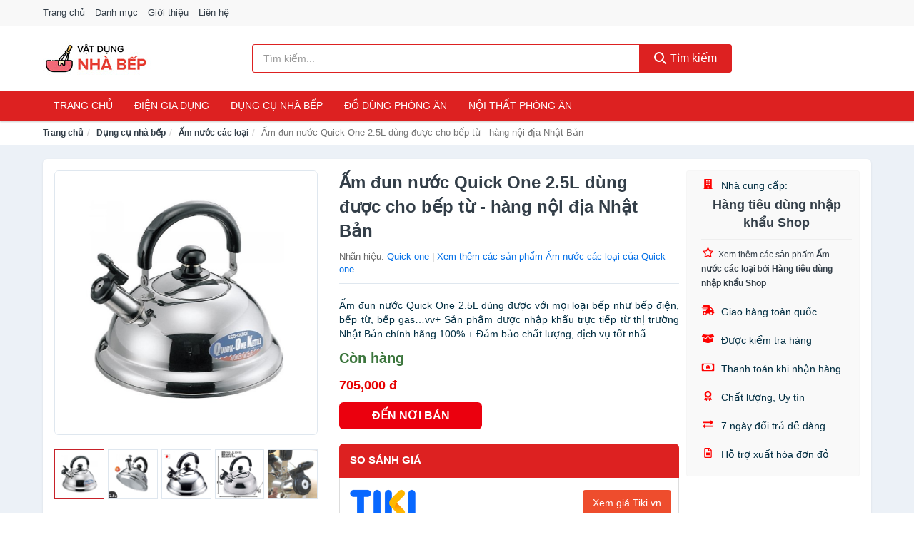

--- FILE ---
content_type: text/html; charset=UTF-8
request_url: https://vatdungnhabep.com/am-dun-nuoc-quick-one-2-5l-dung-nti102735393.html
body_size: 14154
content:
<!DOCTYPE html><html lang="vi"><head prefix="og: http://ogp.me/ns# fb: http://ogp.me/ns/fb# article: http://ogp.me/ns/article#"><meta charset="utf-8"><!--[if IE]><meta http-equiv='X-UA-Compatible' content='IE=edge,chrome=1'><![endif]--><meta name="viewport" content="width=device-width,minimum-scale=1,initial-scale=1"><title>Ấm đun nước Quick One 2.5L dùng được cho bếp từ - hàng nội địa Nhật Bản - Ấm nước các loại Nhãn hiệu Quick-one | VatDungNhaBep.com</title><meta name="description" content="Ấm đun nước Quick One 2.5L dùng được với mọi loại bếp như bếp điện, bếp từ, bếp gas…vv+ Sản phẩm được nhập khẩu trực tiếp từ thị trường Nhật Bản chính hãng 100%.+ Đảm bảo chất lượng, dịch vụ tốt nhấ..."><meta name="keywords" content="Ấm đun nước Quick One 2.5L dùng được cho bếp từ - hàng nội địa Nhật Bản"><meta name="robots" content="noodp"/><meta itemprop="name" content="Ấm đun nước Quick One 2.5L dùng được cho bếp từ - hàng nội địa Nhật Bản - Ấm nước các loại Nhãn hiệu Quick-one | VatDungNhaBep.com"><meta itemprop="description" content="Ấm đun nước Quick One 2.5L dùng được với mọi loại bếp như bếp điện, bếp từ, bếp gas…vv+ Sản phẩm được nhập khẩu trực tiếp từ thị trường Nhật Bản chính hãng 100%.+ Đảm bảo chất lượng, dịch vụ tốt nhấ..."><meta itemprop="image" content="https://salt.tikicdn.com/ts/product/15/6e/f5/b49016cdd939a89c0d20d9b5c10bd4c8.jpg"><meta name="twitter:card" content="summary"><meta name="twitter:site" content="VatDungNhaBep.com"><meta name="twitter:title" content="Ấm đun nước Quick One 2.5L dùng được cho bếp từ - hàng nội địa Nhật Bản - Ấm nước các loại Nhãn hiệu Quick-one | VatDungNhaBep.com"><meta name="twitter:description" content="Ấm đun nước Quick One 2.5L dùng được với mọi loại bếp như bếp điện, bếp từ, bếp gas…vv+ Sản phẩm được nhập khẩu trực tiếp từ thị trường Nhật Bản chính hãng 100%.+ Đảm bảo chất lượng, dịch vụ tốt nhấ..."><meta name="twitter:creator" content="@VatDungNhaBep"><meta name="twitter:image" content="https://salt.tikicdn.com/ts/product/15/6e/f5/b49016cdd939a89c0d20d9b5c10bd4c8.jpg"><meta property="og:title" content="Ấm đun nước Quick One 2.5L dùng được cho bếp từ - hàng nội địa Nhật Bản - Ấm nước các loại Nhãn hiệu Quick-one | VatDungNhaBep.com" /><meta property="og:type" content="website" /><meta property="og:url" content="https://vatdungnhabep.com/am-dun-nuoc-quick-one-2-5l-dung-nti102735393.html" /><meta property="og:image" content="https://salt.tikicdn.com/ts/product/15/6e/f5/b49016cdd939a89c0d20d9b5c10bd4c8.jpg" /><meta property="og:description" content="Ấm đun nước Quick One 2.5L dùng được với mọi loại bếp như bếp điện, bếp từ, bếp gas…vv+ Sản phẩm được nhập khẩu trực tiếp từ thị trường Nhật Bản chính hãng 100%.+ Đảm bảo chất lượng, dịch vụ tốt nhấ..." /><meta property="og:locale" content="vi_VN" /><meta property="og:site_name" content="Vật Dụng Nhà Bếp" /><meta property="fb:app_id" content="2436486999965164"/><link rel="canonical" href="https://vatdungnhabep.com/am-dun-nuoc-quick-one-2-5l-dung-nti102735393.html" /><link rel="apple-touch-icon" sizes="180x180" href="https://c.mgg.vn/d/vatdungnhabep.com/img/icons/apple-touch-icon.png"><link rel="icon" type="image/png" sizes="32x32" href="https://c.mgg.vn/d/vatdungnhabep.com/img/icons/favicon-32x32.png"><link rel="icon" type="image/png" sizes="16x16" href="https://c.mgg.vn/d/vatdungnhabep.com/img/icons/favicon-16x16.png"><link rel="manifest" href="https://vatdungnhabep.com/webmanifest.json"><link rel="mask-icon" href="https://c.mgg.vn/d/vatdungnhabep.com/img/icons/safari-pinned-tab.svg" color="#dd2b2b"><link rel="shortcut icon" href="/favicon.ico"><meta name="apple-mobile-web-app-title" content="Vật Dụng Nhà Bếp"><meta name="application-name" content="Vật Dụng Nhà Bếp"><meta name="msapplication-TileColor" content="#da532c"><meta name="msapplication-TileImage" content="https://c.mgg.vn/d/vatdungnhabep.com/img/icons/mstile-144x144.png"><meta name="msapplication-config" content="https://c.mgg.vn/d/vatdungnhabep.com/img/icons/browserconfig.xml"><meta name="theme-color" content="#ffffff"><style type="text/css">html{font-family:-apple-system,BlinkMacSystemFont,"Segoe UI",Roboto,"Helvetica Neue",Arial,"Noto Sans",sans-serif,"Apple Color Emoji","Segoe UI Emoji","Segoe UI Symbol","Noto Color Emoji";-webkit-text-size-adjust:100%;-ms-text-size-adjust:100%}body{margin:0}article,aside,details,figcaption,figure,footer,header,hgroup,main,menu,nav,section,summary{display:block}audio,canvas,progress,video{display:inline-block;vertical-align:baseline}audio:not([controls]){display:none;height:0}[hidden],template{display:none}a{background-color:transparent}a:active,a:hover{outline:0}abbr[title]{border-bottom:1px dotted}b,strong{font-weight:600}dfn{font-style:italic}h1{margin:.67em 0;font-size:2em}mark{color:#000;background:#ff0}small{font-size:80%}sub,sup{position:relative;font-size:75%;line-height:0;vertical-align:baseline}sup{top:-.5em}sub{bottom:-.25em}img{border:0}svg:not(:root){overflow:hidden}figure{margin:1em 40px}hr{height:0;-webkit-box-sizing:content-box;-moz-box-sizing:content-box;box-sizing:content-box}pre{overflow:auto}code,kbd,pre,samp{font-family:monospace,monospace;font-size:1em}button,input,optgroup,select,textarea{margin:0;font:inherit;color:inherit}button{overflow:visible}button,select{text-transform:none}button,html input[type=button],input[type=reset],input[type=submit]{-webkit-appearance:button;cursor:pointer}button[disabled],html input[disabled]{cursor:default}button::-moz-focus-inner,input::-moz-focus-inner{padding:0;border:0}input{line-height:normal}input[type=checkbox],input[type=radio]{-webkit-box-sizing:border-box;-moz-box-sizing:border-box;box-sizing:border-box;padding:0}input[type=number]::-webkit-inner-spin-button,input[type=number]::-webkit-outer-spin-button{height:auto}input[type=search]{-webkit-box-sizing:content-box;-moz-box-sizing:content-box;box-sizing:content-box;-webkit-appearance:textfield}input[type=search]::-webkit-search-cancel-button,input[type=search]::-webkit-search-decoration{-webkit-appearance:none}fieldset{padding:.35em .625em .75em;margin:0 2px;border:1px solid silver}legend{padding:0;border:0}textarea{overflow:auto}optgroup{font-weight:600}table{border-spacing:0;border-collapse:collapse}td,th{padding:0}</style><link href="https://c.mgg.vn/d/vatdungnhabep.com/css/s1.css" rel="stylesheet"><!--[if lt IE 9]><script src="https://oss.maxcdn.com/html5shiv/3.7.3/html5shiv.min.js"></script><script src="https://oss.maxcdn.com/respond/1.4.2/respond.min.js"></script><![endif]--><link rel="amphtml" href="https://vatdungnhabep.com/am-dun-nuoc-quick-one-2-5l-dung-nti102735393.html?amp"><link href="https://c.mgg.vn/d/a/ls.css" rel="stylesheet"><script src="https://cdn.onesignal.com/sdks/OneSignalSDK.js" async=""></script><script>var OneSignal = window.OneSignal || [];OneSignal.push(function() {OneSignal.init({appId: "daedd952-a008-405a-a49e-ab42581b300b"});});</script></head><body itemscope="" itemtype="http://schema.org/WebPage"><div id="header-top"><header itemscope="" itemtype="http://schema.org/WPHeader"><div id="top-header" class="hidden-xs"><div class="container"><div class="row"><div class="col-sm-12"><a href="https://vatdungnhabep.com/" title="Trang chủ">Trang chủ</a> <a href="https://vatdungnhabep.com/danh-muc/" title="Danh mục">Danh mục</a> <a href="https://vatdungnhabep.com/p/gioi-thieu.html" title="Giới thiệu">Giới thiệu</a> <a href="https://vatdungnhabep.com/p/lien-he.html" title="Liên hệ">Liên hệ</a></div></div></div></div><div id="main-header"><div class="container"><div class="row"><div class="col-xs-12 col-sm-4 col-md-3"><button type="button" class="visible-xs bnam-menu is-closed" data-toggle="offcanvas" aria-label="Menu"><span class="hamb-top"></span><span class="hamb-middle"></span><span class="hamb-bottom"></span></button><a href="https://vatdungnhabep.com/" class="logo" itemprop="headline" title="VatDungNhaBep.com"><img data-original="https://c.mgg.vn/d/vatdungnhabep.com/img/logo_header.jpg" class="lazy" alt="Vật Dụng Nhà Bếp" src="[data-uri]" width="auto" height="auto"><noscript><img src="https://c.mgg.vn/d/vatdungnhabep.com/img/logo_header.jpg" alt="Vật Dụng Nhà Bếp" srcset="https://c.mgg.vn/d/vatdungnhabep.com/img/logo_header@2x.jpg 2x"></noscript><span class="hidden" itemprop="description">Vật Dụng Nhà Bếp</span></a></div><div id="header-search" class="hidden-xs col-sm-8 col-md-7"><form method="GET" action="https://vatdungnhabep.com/" itemprop="potentialAction" itemscope="" itemtype="http://schema.org/SearchAction"><meta itemprop="target" content="https://vatdungnhabep.com/?s={s}"><div class="input-group form"><input type="text" name="s" class="form-control" placeholder="Tìm kiếm..." aria-label="Tìm kiếm nhãn hiệu" value="" id="search-top"><span class="input-group-btn"><button class="btn btn-search-top" type="submit"><span class="s-icon"><span class="s-icon-circle"></span><span class="s-icon-rectangle"></span></span> Tìm kiếm</button></span></div></form></div></div></div></div></header></div><div id="search-mobi" class="container visible-xs"><div class="row"><div class="col-xs-12"><form method="GET" action="https://vatdungnhabep.com/"><div class="input-group form"><input name="s" class="search-top form-control" placeholder="Tìm kiếm..." value="" type="text" aria-label="Tìm kiếm nhãn hiệu"><span class="input-group-btn"><button class="btn btn-danger btn-search-top" type="submit">Tìm kiếm</button></span></div></form></div></div></div><div id="header-nav"><div class="container"><nav id="main-nav" itemscope itemtype="http://schema.org/SiteNavigationElement" aria-label="Main navigation"><ul class="menu"><li><a href="https://vatdungnhabep.com/" title="Trang chủ">Trang chủ</a></li><li class="dropdown"><a href="https://vatdungnhabep.com/dien-gia-dung-2218/" title="Điện gia dụng">Điện gia dụng</a><ul class="dropdown-menu"><li><a href="https://vatdungnhabep.com/noi-dien-cac-loai-2226/" title="Nồi điện các loại">Nồi điện các loại</a></li><li><a href="https://vatdungnhabep.com/bep-cac-loai-2219/" title="Bếp các loại">Bếp các loại</a></li><li><a href="https://vatdungnhabep.com/may-hut-khoi-khu-mui-5209/" title="Máy hút khói, khử mùi">Máy hút khói, khử mùi</a></li><li><a href="https://vatdungnhabep.com/lo-vi-song-2356/" title="Lò vi sóng">Lò vi sóng</a></li><li><a href="https://vatdungnhabep.com/lo-nuong-dien-2357/" title="Lò nướng điện">Lò nướng điện</a></li><li><a href="https://vatdungnhabep.com/vi-nuong-2378/" title="Vỉ nướng điện">Vỉ nướng điện</a></li><li><a href="https://vatdungnhabep.com/may-xay-may-ep-2358/" title="Máy xay, máy ép">Máy xay, máy ép</a></li><li><a href="https://vatdungnhabep.com/binh-dun-sieu-toc-2265/" title="Bình đun siêu tốc">Bình đun siêu tốc</a></li><li><a href="https://vatdungnhabep.com/binh-thuy-dien-2266/" title="Bình thủy điện">Bình thủy điện</a></li><li><a href="https://vatdungnhabep.com/may-pha-ca-phe-2273/" title="Máy pha cà phê">Máy pha cà phê</a></li><li><a href="https://vatdungnhabep.com/may-lam-kem-8416/" title="Máy làm kem">Máy làm kem</a></li><li><a href="https://vatdungnhabep.com/may-lam-sua-dau-nanh-2359/" title="Máy làm sữa đậu nành">Máy làm sữa đậu nành</a></li><li><a href="https://vatdungnhabep.com/may-lam-sua-chua-2360/" title="Máy làm sữa chua">Máy làm sữa chua</a></li><li><a href="https://vatdungnhabep.com/may-lam-mi-soi-5697/" title="Máy làm mì sợi">Máy làm mì sợi</a></li><li><a href="https://vatdungnhabep.com/may-lam-banh-2649/" title="Máy làm bánh">Máy làm bánh</a></li><li><a href="https://vatdungnhabep.com/sieu-sac-thuoc-2276/" title="Siêu sắc thuốc">Siêu sắc thuốc</a></li><li><a href="https://vatdungnhabep.com/may-lam-toi-den-7573/" title="Máy làm tỏi đen">Máy làm tỏi đen</a></li><li><a href="https://vatdungnhabep.com/may-say-chen-24152/" title="Máy sấy chén">Máy sấy chén</a></li><li><a href="https://vatdungnhabep.com/may-say-thuc-pham-24154/" title="Máy sấy thực phẩm">Máy sấy thực phẩm</a></li><li><a href="https://vatdungnhabep.com/may-hut-chan-khong-24156/" title="Máy hút chân không">Máy hút chân không</a></li><li><a href="https://vatdungnhabep.com/may-han-mieng-tui-24158/" title="Máy hàn miệng túi">Máy hàn miệng túi</a></li><li><a href="https://vatdungnhabep.com/may-cat-thit-dong-lanh-24160/" title="Máy cắt thịt đông lạnh">Máy cắt thịt đông lạnh</a></li><li><a href="https://vatdungnhabep.com/do-dung-nha-bep-khac-9062/" title="Đồ dùng nhà bếp khác">Đồ dùng nhà bếp khác</a></li><li><a href="https://vatdungnhabep.com/may-danh-trung-2442/" title="Máy đánh trứng">Máy đánh trứng</a></li></ul></li><li class="dropdown"><a href="https://vatdungnhabep.com/dung-cu-nha-bep-2285/" title="Dụng cụ nhà bếp">Dụng cụ nhà bếp</a><ul class="dropdown-menu"><li><a href="https://vatdungnhabep.com/am-dun-nuoc-2268/" title="Ấm nước các loại">Ấm nước các loại</a></li><li><a href="https://vatdungnhabep.com/dung-cu-nau-an-23456/" title="Dụng cụ nấu ăn">Dụng cụ nấu ăn</a></li><li><a href="https://vatdungnhabep.com/dung-cu-chua-dung-thuc-pham-23462/" title="Dụng cụ chứa đựng thực phẩm">Dụng cụ chứa đựng thực phẩm</a></li><li><a href="https://vatdungnhabep.com/dao-va-phu-kien-8653/" title="Dao và phụ kiện">Dao và phụ kiện</a></li><li><a href="https://vatdungnhabep.com/keo-nha-bep-3547/" title="Kéo nhà bếp">Kéo nhà bếp</a></li><li><a href="https://vatdungnhabep.com/thot-nha-bep-2846/" title="Thớt nhà bếp">Thớt nhà bếp</a></li><li><a href="https://vatdungnhabep.com/dung-cu-lam-banh-5767/" title="Dụng cụ làm bánh">Dụng cụ làm bánh</a></li><li><a href="https://vatdungnhabep.com/ke-nha-bep-6639/" title="Kệ nhà bếp">Kệ nhà bếp</a></li><li><a href="https://vatdungnhabep.com/bep-nuong-vi-nuong-12142/" title="Bếp nướng, vỉ nướng">Bếp nướng, vỉ nướng</a></li><li><a href="https://vatdungnhabep.com/do-dung-mot-lan-23522/" title="Đồ dùng một lần">Đồ dùng một lần</a></li><li><a href="https://vatdungnhabep.com/phu-kien-nha-bep-2320/" title="Phụ kiện nhà bếp">Phụ kiện nhà bếp</a></li><li><a href="https://vatdungnhabep.com/noi-bo-noi-nau-an-2317/" title="Nồi, bộ nồi nấu ăn">Nồi, bộ nồi nấu ăn</a></li></ul></li><li class="dropdown"><a href="https://vatdungnhabep.com/do-dung-phong-an-2288/" title="Đồ dùng phòng ăn">Đồ dùng phòng ăn</a><ul class="dropdown-menu"><li><a href="https://vatdungnhabep.com/binh-nuoc-7297/" title="Bình nước, bình giữ nhiệt">Bình nước, bình giữ nhiệt</a></li><li><a href="https://vatdungnhabep.com/binh-ca-dung-nuoc-4325/" title="Bình, ca đựng nước">Bình, ca đựng nước</a></li><li><a href="https://vatdungnhabep.com/binh-loc-loi-loc-thiet-bi-loc-nuoc-2348/" title="Bình lọc, lõi lọc, thiết bị lọc nước">Bình lọc, lõi lọc, thiết bị lọc nước</a></li><li><a href="https://vatdungnhabep.com/bo-binh-ly-4323/" title="Bộ Bình Ly">Bộ Bình Ly</a></li><li><a href="https://vatdungnhabep.com/binh-ly-uong-tra-va-phu-kien-4324/" title="Bình, ly uống trà và phụ kiện">Bình, ly uống trà và phụ kiện</a></li><li><a href="https://vatdungnhabep.com/binh-ly-uong-ca-phe-va-phu-kien-23638/" title="Bình, ly uống cà phê và phụ kiện">Bình, ly uống cà phê và phụ kiện</a></li><li><a href="https://vatdungnhabep.com/ly-coc-3511/" title="Ly, cốc">Ly, cốc</a></li><li><a href="https://vatdungnhabep.com/dua-muong-nia-3513/" title="Đũa, muỗng, nĩa">Đũa, muỗng, nĩa</a></li><li><a href="https://vatdungnhabep.com/khan-trai-ban-8655/" title="Khăn trải bàn">Khăn trải bàn</a></li><li><a href="https://vatdungnhabep.com/dung-cu-pha-che-23656/" title="Dụng cụ pha chế">Dụng cụ pha chế</a></li><li><a href="https://vatdungnhabep.com/phu-kien-phong-an-3514/" title="Phụ kiện phòng ăn">Phụ kiện phòng ăn</a></li><li><a href="https://vatdungnhabep.com/to-chen-dia-3512/" title="Tô, chén, dĩa">Tô, chén, dĩa</a></li></ul></li><li class="dropdown o-col"><a href="https://vatdungnhabep.com/noi-that-phong-an-23970/" title="Nội thất phòng ăn">Nội thất phòng ăn</a><ul class="dropdown-menu"><li><a href="https://vatdungnhabep.com/bo-ban-ghe-phong-an-23972/" title="Bộ bàn ghế phòng ăn">Bộ bàn ghế phòng ăn</a></li><li><a href="https://vatdungnhabep.com/ban-cafe-23974/" title="Bàn cafe">Bàn cafe</a></li><li><a href="https://vatdungnhabep.com/ban-an-23976/" title="Bàn ăn">Bàn ăn</a></li><li><a href="https://vatdungnhabep.com/ghe-bar-23978/" title="Ghế bar">Ghế bar</a></li><li><a href="https://vatdungnhabep.com/ghe-phong-an-12932/" title="Ghế phòng ăn">Ghế phòng ăn</a></li><li><a href="https://vatdungnhabep.com/tu-ke-ruou-23980/" title="Tủ & kệ rượu">Tủ & kệ rượu</a></li><li><a href="https://vatdungnhabep.com/quay-bar-23982/" title="Quầy bar">Quầy bar</a></li><li><a href="https://vatdungnhabep.com/tu-bep-23984/" title="Tủ bếp">Tủ bếp</a></li><li><a href="https://vatdungnhabep.com/noi-that-phong-an-khac-23986/" title="Nội thất phòng ăn khác">Nội thất phòng ăn khác</a></li></ul></li></ul></nav></div></div><div class="overlay"></div><script type="application/ld+json">{"@context":"http://schema.org","@type":"BreadcrumbList","itemListElement":[{"@type":"ListItem","position":1,"item":{"@id":"https://vatdungnhabep.com/","name":"Vật Dụng Nhà Bếp"}},{"@type":"ListItem","position":2,"item":{"@id":"https://vatdungnhabep.com/dung-cu-nha-bep-2285/","name":"Dụng cụ nhà bếp"}},{"@type":"ListItem","position":3,"item":{"@id":"https://vatdungnhabep.com/am-dun-nuoc-2268/","name":"Ấm nước các loại"}},{"@type":"ListItem","position":4,"item":{"@id":"https://vatdungnhabep.com/am-dun-nuoc-quick-one-2-5l-dung-nti102735393.html","name":"Ấm đun nước Quick One 2.5L dùng được cho bếp từ - hàng nội địa Nhật Bản"}}]}</script><div id="breadcrumb"><div class="container"><ol class="breadcrumb"><li><a href="https://vatdungnhabep.com/" title="Trang chủ Vật Dụng Nhà Bếp">Trang chủ</a></li><li><a href="https://vatdungnhabep.com/dung-cu-nha-bep-2285/" title="Dụng cụ nhà bếp">Dụng cụ nhà bếp</a></li><li><a href="https://vatdungnhabep.com/am-dun-nuoc-2268/" title="Ấm nước các loại">Ấm nước các loại</a></li><li class="active hidden-xs">Ấm đun nước Quick One 2.5L dùng được cho bếp từ - hàng nội địa Nhật Bản</li></ol></div></div><script type="application/ld+json">{"@context":"http://schema.org/","@type":"Product","name":"\u1ea4m \u0111un n\u01b0\u1edbc Quick One 2.5L d\u00f9ng \u0111\u01b0\u1ee3c cho b\u1ebfp t\u1eeb - h\u00e0ng n\u1ed9i \u0111\u1ecba Nh\u1eadt B\u1ea3n","image":"https://salt.tikicdn.com/ts/product/15/6e/f5/b49016cdd939a89c0d20d9b5c10bd4c8.jpg","description":"\u1ea4m \u0111un n\u01b0\u1edbc Quick One 2.5L d\u00f9ng \u0111\u01b0\u1ee3c v\u1edbi m\u1ecdi lo\u1ea1i b\u1ebfp nh\u01b0 b\u1ebfp \u0111i\u1ec7n, b\u1ebfp t\u1eeb, b\u1ebfp gas\u2026vv+ S\u1ea3n ph\u1ea9m \u0111\u01b0\u1ee3c nh\u1eadp kh\u1ea9u tr\u1ef1c ti\u1ebfp t\u1eeb th\u1ecb tr\u01b0\u1eddng Nh\u1eadt B\u1ea3n ch\u00ednh h\u00e3ng 100%.+ \u0110\u1ea3m b\u1ea3o ch\u1ea5t l\u01b0\u1ee3ng, d\u1ecbch v\u1ee5 t\u1ed1t nh\u1ea5...","url":"https://vatdungnhabep.com/am-dun-nuoc-quick-one-2-5l-dung-nti102735393.html","itemCondition":"http://schema.org/NewCondition","sku":"4352694776602","mpn":"4352694776602","brand":{"@type":"Thing","name":"Quick-one"},"offers":{"@type":"Offer","price":705000,"priceCurrency":"VND","priceValidUntil":"2026-12-31","url":"https://vatdungnhabep.com/am-dun-nuoc-quick-one-2-5l-dung-nti102735393.html","itemCondition":"http://schema.org/NewCondition","availability":"http://schema.org/InStock","seller":{"@type":"Organization","name":"H\u00e0ng ti\u00eau d\u00f9ng nh\u1eadp kh\u1ea9u Shop"}}}</script><main><div id="product_main" class="page-wrapper"><div class="container"><section><div class="product-detail div-shadow"><div class="row"><div class="col-xs-12 col-sm-4"><ul id="imageGallery" class="gallery list-unstyled" style="max-height:660px;overflow:hidden"><li data-thumb="https://salt.tikicdn.com/cache/280x280/ts/product/15/6e/f5/b49016cdd939a89c0d20d9b5c10bd4c8.jpg" data-src="https://salt.tikicdn.com/ts/product/15/6e/f5/b49016cdd939a89c0d20d9b5c10bd4c8.jpg"><img src="https://salt.tikicdn.com/ts/product/15/6e/f5/b49016cdd939a89c0d20d9b5c10bd4c8.jpg" alt="Ấm đun nước Quick One 2.5L dùng được cho bếp từ - hàng nội địa Nhật Bản" /></li><li data-thumb="https://salt.tikicdn.com/cache/280x280/ts/product/2a/f6/48/4d65c43781e1e678fd5ce1a4a2871613.jpg" data-src="https://salt.tikicdn.com/ts/product/2a/f6/48/4d65c43781e1e678fd5ce1a4a2871613.jpg"><img src="https://salt.tikicdn.com/ts/product/2a/f6/48/4d65c43781e1e678fd5ce1a4a2871613.jpg" alt="Ấm đun nước Quick One 2.5L dùng được cho bếp từ - hàng nội địa Nhật Bản" /></li><li data-thumb="https://salt.tikicdn.com/cache/280x280/ts/product/d8/aa/aa/7187469eb2b449072dc851323ab82f62.jpg" data-src="https://salt.tikicdn.com/ts/product/d8/aa/aa/7187469eb2b449072dc851323ab82f62.jpg"><img src="https://salt.tikicdn.com/ts/product/d8/aa/aa/7187469eb2b449072dc851323ab82f62.jpg" alt="Ấm đun nước Quick One 2.5L dùng được cho bếp từ - hàng nội địa Nhật Bản" /></li><li data-thumb="https://salt.tikicdn.com/cache/280x280/ts/product/73/55/18/42a9083de42b0b4dece64aa605069971.jpg" data-src="https://salt.tikicdn.com/ts/product/73/55/18/42a9083de42b0b4dece64aa605069971.jpg"><img src="https://salt.tikicdn.com/ts/product/73/55/18/42a9083de42b0b4dece64aa605069971.jpg" alt="Ấm đun nước Quick One 2.5L dùng được cho bếp từ - hàng nội địa Nhật Bản" /></li><li data-thumb="https://salt.tikicdn.com/cache/280x280/ts/product/b0/8f/36/d76e2b15847360497ede3c7ddb4ad2ea.jpg" data-src="https://salt.tikicdn.com/ts/product/b0/8f/36/d76e2b15847360497ede3c7ddb4ad2ea.jpg"><img src="https://salt.tikicdn.com/ts/product/b0/8f/36/d76e2b15847360497ede3c7ddb4ad2ea.jpg" alt="Ấm đun nước Quick One 2.5L dùng được cho bếp từ - hàng nội địa Nhật Bản" /></li><li data-thumb="https://salt.tikicdn.com/cache/280x280/ts/product/59/e1/7f/5ca357dffd88ef8f864d37078cf299e0.jpg" data-src="https://salt.tikicdn.com/ts/product/59/e1/7f/5ca357dffd88ef8f864d37078cf299e0.jpg"><img src="https://salt.tikicdn.com/ts/product/59/e1/7f/5ca357dffd88ef8f864d37078cf299e0.jpg" alt="Ấm đun nước Quick One 2.5L dùng được cho bếp từ - hàng nội địa Nhật Bản" /></li></ul></div><div class="col-xs-12 col-sm-8"><div class="row"><div class="col-xs-12 col-sm-8"><div id="product-short"><div class="product-head"><h1 class="page-title">Ấm đun nước Quick One 2.5L dùng được cho bếp từ - hàng nội địa Nhật Bản</h1><span class="brand" style="margin-bottom:5px">Nhãn hiệu: <a href="https://vatdungnhabep.com/nhan-hieu/quick-one/" title="Nhãn hiệu Quick-one">Quick-one</a> | <a href="https://vatdungnhabep.com/am-dun-nuoc-2268/?nhan-hieu=quick-one" title="Ấm nước các loại của nhãn hiệu Quick-one">Xem thêm các sản phẩm Ấm nước các loại của Quick-one</a></span></div><div id="product-att"><h2 class="hidden">Mô tả ngắn</h2>Ấm đun nước Quick One 2.5L dùng được với mọi loại bếp như bếp điện, bếp từ, bếp gas…vv+ Sản phẩm được nhập khẩu trực tiếp từ thị trường Nhật Bản chính hãng 100%.+ Đảm bảo chất lượng, dịch vụ tốt nhấ...</div><div class="product-price-wrap"><div class="product-status"><strong class="text-success">Còn hàng</strong></div><div class="product-price">705,000 đ</div><div class="wrap-btn-buy"><a href="#So_Sanh_Gia" class="hidden ssg" title="So Sánh Giá"><svg viewBox="0 0 15 15" id="showMenu" tabindex="0"><path d="m .5.5h2.2l2.5 10.5h7.2l2.1-7.5h-10.8" fill="none" stroke-linecap="round" stroke-linejoin="round" stroke-miterlimit="10"></path><circle cx="6" cy="13.5" r="1"></circle><circle cx="11.5" cy="13.5" r="1"></circle><path d="m7.5 7h3" fill="none" stroke-linecap="round" stroke-miterlimit="10"></path><path d="m9 8.5v-3" fill="none" stroke-linecap="round" stroke-miterlimit="10"></path></svg> SO SÁNH GIÁ</a><a href="https://vatdungnhabep.com/mua/ti102735059.html" target="_blank" class="btn btn-danger btn-buy-now" title="Mua ngay" rel="nofollow">ĐẾN NƠI BÁN</a></div><div class="check-price" id="So_Sanh_Gia"><h3>So sánh giá <span class="hidden ssg-close">&times;</span></h3><ul><li><a href="https://vatdungnhabep.com/mua/ti102735059.html?d=tiki" target="_blank" title="Check giá Tiki" rel="nofollow"><img data-original="https://c.mgg.vn/d/a/tiki.png" src="[data-uri]" alt="Tiki" class="lazy" style="width:100px;height:50px"><span class="btn btn-danger">Xem giá Tiki.vn</span></a></li><li><a href="https://vatdungnhabep.com/mua/ti102735059.html?d=lazada" target="_blank" title="Check giá Lazada" rel="nofollow"><img data-original="https://c.mgg.vn/d/a/lazada.png" src="[data-uri]" alt="Lazada" class="lazy" style="width:100px;height:50px"><span class="btn btn-danger">Xem giá Lazada</span></a></li><li><a href="https://vatdungnhabep.com/mua/ti102735059.html?d=shopee" target="_blank" title="Check giá Shopee" rel="nofollow"><img data-original="https://c.mgg.vn/d/a/shopee.png" src="[data-uri]" alt="Shopee" class="lazy" style="width:100px;height:50px"><span class="btn btn-danger">Xem giá Shopee</span></a></li></ul></div></div></div></div><div class="col-xs-12 col-sm-4"><div id="product-seller"><style type="text/css">.right-box-tiki{background-color:#f9f9f9;border:1px solid #f6f6f6;padding:10px 10px 10px 20px;border-radius:3px}.right-box-tiki ul{list-style:none;padding:0;margin:0}.right-box-tiki ul li{padding:10px 0}.right-box-tiki i{color:#fe0100;padding-right:5px}.right-box-tiki svg{color:#fe0100;padding-right:5px;height:14px;fill:currentColor;min-width:24px}.right-box-tiki .right-box-seller{display:block;padding-bottom:10px;border-bottom:1px solid #eee}.right-box-tiki .right-box-seller .right-box-a{display:block;text-align:center;font-size:18px;padding-top:5px;padding-bottom:10px;border-bottom:1px solid #eee;margin-bottom:10px}@media only screen and (max-width: 767px) {.right-box-tiki{padding:5px 5px 5px 10px}.right-box-tiki ul li{padding:5px 0}}</style><div class="right-box-tiki"><div class="right-box-seller"><span><svg xmlns="http://www.w3.org/2000/svg" viewBox="0 0 448 512"><path d="M436 480h-20V24c0-13.255-10.745-24-24-24H56C42.745 0 32 10.745 32 24v456H12c-6.627 0-12 5.373-12 12v20h448v-20c0-6.627-5.373-12-12-12zM128 76c0-6.627 5.373-12 12-12h40c6.627 0 12 5.373 12 12v40c0 6.627-5.373 12-12 12h-40c-6.627 0-12-5.373-12-12V76zm0 96c0-6.627 5.373-12 12-12h40c6.627 0 12 5.373 12 12v40c0 6.627-5.373 12-12 12h-40c-6.627 0-12-5.373-12-12v-40zm52 148h-40c-6.627 0-12-5.373-12-12v-40c0-6.627 5.373-12 12-12h40c6.627 0 12 5.373 12 12v40c0 6.627-5.373 12-12 12zm76 160h-64v-84c0-6.627 5.373-12 12-12h40c6.627 0 12 5.373 12 12v84zm64-172c0 6.627-5.373 12-12 12h-40c-6.627 0-12-5.373-12-12v-40c0-6.627 5.373-12 12-12h40c6.627 0 12 5.373 12 12v40zm0-96c0 6.627-5.373 12-12 12h-40c-6.627 0-12-5.373-12-12v-40c0-6.627 5.373-12 12-12h40c6.627 0 12 5.373 12 12v40zm0-96c0 6.627-5.373 12-12 12h-40c-6.627 0-12-5.373-12-12V76c0-6.627 5.373-12 12-12h40c6.627 0 12 5.373 12 12v40z"/></svg> Nhà cung cấp:</span><span class="right-box-a"><a href="https://vatdungnhabep.com/nha-cung-cap/hang-tieu-dung-nhap-khau-shop/" title="Nhà cung cấp Hàng tiêu dùng nhập khẩu Shop"><strong>Hàng tiêu dùng nhập khẩu Shop</strong></a></span><a href="https://vatdungnhabep.com/am-dun-nuoc-2268/?nha-cung-cap=hang-tieu-dung-nhap-khau-shop" title="Ấm nước các loại bán bởi Hàng tiêu dùng nhập khẩu Shop"><svg xmlns="http://www.w3.org/2000/svg" viewBox="0 0 576 512"><path d="M528.1 171.5L382 150.2 316.7 17.8c-11.7-23.6-45.6-23.9-57.4 0L194 150.2 47.9 171.5c-26.2 3.8-36.7 36.1-17.7 54.6l105.7 103-25 145.5c-4.5 26.3 23.2 46 46.4 33.7L288 439.6l130.7 68.7c23.2 12.2 50.9-7.4 46.4-33.7l-25-145.5 105.7-103c19-18.5 8.5-50.8-17.7-54.6zM388.6 312.3l23.7 138.4L288 385.4l-124.3 65.3 23.7-138.4-100.6-98 139-20.2 62.2-126 62.2 126 139 20.2-100.6 98z"/></svg><small>Xem thêm các sản phẩm <strong>Ấm nước các loại</strong> bởi <strong>Hàng tiêu dùng nhập khẩu Shop</strong></small></a></div><ul><li><svg xmlns="http://www.w3.org/2000/svg" viewBox="0 0 640 512"><path d="M624 352h-16V243.9c0-12.7-5.1-24.9-14.1-33.9L494 110.1c-9-9-21.2-14.1-33.9-14.1H416V48c0-26.5-21.5-48-48-48H112C85.5 0 64 21.5 64 48v48H8c-4.4 0-8 3.6-8 8v16c0 4.4 3.6 8 8 8h272c4.4 0 8 3.6 8 8v16c0 4.4-3.6 8-8 8H40c-4.4 0-8 3.6-8 8v16c0 4.4 3.6 8 8 8h208c4.4 0 8 3.6 8 8v16c0 4.4-3.6 8-8 8H8c-4.4 0-8 3.6-8 8v16c0 4.4 3.6 8 8 8h208c4.4 0 8 3.6 8 8v16c0 4.4-3.6 8-8 8H64v128c0 53 43 96 96 96s96-43 96-96h128c0 53 43 96 96 96s96-43 96-96h48c8.8 0 16-7.2 16-16v-32c0-8.8-7.2-16-16-16zM160 464c-26.5 0-48-21.5-48-48s21.5-48 48-48 48 21.5 48 48-21.5 48-48 48zm320 0c-26.5 0-48-21.5-48-48s21.5-48 48-48 48 21.5 48 48-21.5 48-48 48zm80-208H416V144h44.1l99.9 99.9V256z"/></svg> Giao hàng toàn quốc</li><li><svg xmlns="http://www.w3.org/2000/svg" viewBox="0 0 640 512"><path d="M425.7 256c-16.9 0-32.8-9-41.4-23.4L320 126l-64.2 106.6c-8.7 14.5-24.6 23.5-41.5 23.5-4.5 0-9-.6-13.3-1.9L64 215v178c0 14.7 10 27.5 24.2 31l216.2 54.1c10.2 2.5 20.9 2.5 31 0L551.8 424c14.2-3.6 24.2-16.4 24.2-31V215l-137 39.1c-4.3 1.3-8.8 1.9-13.3 1.9zm212.6-112.2L586.8 41c-3.1-6.2-9.8-9.8-16.7-8.9L320 64l91.7 152.1c3.8 6.3 11.4 9.3 18.5 7.3l197.9-56.5c9.9-2.9 14.7-13.9 10.2-23.1zM53.2 41L1.7 143.8c-4.6 9.2.3 20.2 10.1 23l197.9 56.5c7.1 2 14.7-1 18.5-7.3L320 64 69.8 32.1c-6.9-.8-13.5 2.7-16.6 8.9z"/></svg> Được kiểm tra hàng</li><li><svg xmlns="http://www.w3.org/2000/svg" viewBox="0 0 640 512"><path d="M320 144c-53.02 0-96 50.14-96 112 0 61.85 42.98 112 96 112 53 0 96-50.13 96-112 0-61.86-42.98-112-96-112zm40 168c0 4.42-3.58 8-8 8h-64c-4.42 0-8-3.58-8-8v-16c0-4.42 3.58-8 8-8h16v-55.44l-.47.31a7.992 7.992 0 0 1-11.09-2.22l-8.88-13.31a7.992 7.992 0 0 1 2.22-11.09l15.33-10.22a23.99 23.99 0 0 1 13.31-4.03H328c4.42 0 8 3.58 8 8v88h16c4.42 0 8 3.58 8 8v16zM608 64H32C14.33 64 0 78.33 0 96v320c0 17.67 14.33 32 32 32h576c17.67 0 32-14.33 32-32V96c0-17.67-14.33-32-32-32zm-16 272c-35.35 0-64 28.65-64 64H112c0-35.35-28.65-64-64-64V176c35.35 0 64-28.65 64-64h416c0 35.35 28.65 64 64 64v160z"/></svg> Thanh toán khi nhận hàng</li><li><svg xmlns="http://www.w3.org/2000/svg" viewBox="0 0 384 512"><path d="M97.12 362.63c-8.69-8.69-4.16-6.24-25.12-11.85-9.51-2.55-17.87-7.45-25.43-13.32L1.2 448.7c-4.39 10.77 3.81 22.47 15.43 22.03l52.69-2.01L105.56 507c8 8.44 22.04 5.81 26.43-4.96l52.05-127.62c-10.84 6.04-22.87 9.58-35.31 9.58-19.5 0-37.82-7.59-51.61-21.37zM382.8 448.7l-45.37-111.24c-7.56 5.88-15.92 10.77-25.43 13.32-21.07 5.64-16.45 3.18-25.12 11.85-13.79 13.78-32.12 21.37-51.62 21.37-12.44 0-24.47-3.55-35.31-9.58L252 502.04c4.39 10.77 18.44 13.4 26.43 4.96l36.25-38.28 52.69 2.01c11.62.44 19.82-11.27 15.43-22.03zM263 340c15.28-15.55 17.03-14.21 38.79-20.14 13.89-3.79 24.75-14.84 28.47-28.98 7.48-28.4 5.54-24.97 25.95-45.75 10.17-10.35 14.14-25.44 10.42-39.58-7.47-28.38-7.48-24.42 0-52.83 3.72-14.14-.25-29.23-10.42-39.58-20.41-20.78-18.47-17.36-25.95-45.75-3.72-14.14-14.58-25.19-28.47-28.98-27.88-7.61-24.52-5.62-44.95-26.41-10.17-10.35-25-14.4-38.89-10.61-27.87 7.6-23.98 7.61-51.9 0-13.89-3.79-28.72.25-38.89 10.61-20.41 20.78-17.05 18.8-44.94 26.41-13.89 3.79-24.75 14.84-28.47 28.98-7.47 28.39-5.54 24.97-25.95 45.75-10.17 10.35-14.15 25.44-10.42 39.58 7.47 28.36 7.48 24.4 0 52.82-3.72 14.14.25 29.23 10.42 39.59 20.41 20.78 18.47 17.35 25.95 45.75 3.72 14.14 14.58 25.19 28.47 28.98C104.6 325.96 106.27 325 121 340c13.23 13.47 33.84 15.88 49.74 5.82a39.676 39.676 0 0 1 42.53 0c15.89 10.06 36.5 7.65 49.73-5.82zM97.66 175.96c0-53.03 42.24-96.02 94.34-96.02s94.34 42.99 94.34 96.02-42.24 96.02-94.34 96.02-94.34-42.99-94.34-96.02z"/></svg> Chất lượng, Uy tín</li><li><svg xmlns="http://www.w3.org/2000/svg" viewBox="0 0 512 512"><path d="M0 168v-16c0-13.255 10.745-24 24-24h360V80c0-21.367 25.899-32.042 40.971-16.971l80 80c9.372 9.373 9.372 24.569 0 33.941l-80 80C409.956 271.982 384 261.456 384 240v-48H24c-13.255 0-24-10.745-24-24zm488 152H128v-48c0-21.314-25.862-32.08-40.971-16.971l-80 80c-9.372 9.373-9.372 24.569 0 33.941l80 80C102.057 463.997 128 453.437 128 432v-48h360c13.255 0 24-10.745 24-24v-16c0-13.255-10.745-24-24-24z"/></svg> 7 ngày đổi trả dễ dàng</li><li><svg xmlns="http://www.w3.org/2000/svg" viewBox="0 0 384 512"><path d="M288 248v28c0 6.6-5.4 12-12 12H108c-6.6 0-12-5.4-12-12v-28c0-6.6 5.4-12 12-12h168c6.6 0 12 5.4 12 12zm-12 72H108c-6.6 0-12 5.4-12 12v28c0 6.6 5.4 12 12 12h168c6.6 0 12-5.4 12-12v-28c0-6.6-5.4-12-12-12zm108-188.1V464c0 26.5-21.5 48-48 48H48c-26.5 0-48-21.5-48-48V48C0 21.5 21.5 0 48 0h204.1C264.8 0 277 5.1 286 14.1L369.9 98c9 8.9 14.1 21.2 14.1 33.9zm-128-80V128h76.1L256 51.9zM336 464V176H232c-13.3 0-24-10.7-24-24V48H48v416h288z"/></svg> Hỗ trợ xuất hóa đơn đỏ</li></ul></div></div></div></div></div></div></div><div class="product-box"><div class="row"><div class="col-xs-12"><div id="product-related"><h3>Sản phẩm tương tự</h3><div class="row"><div class="col-xs-6 col-sm-3 col-md-2 ip"><a href="https://vatdungnhabep.com/combo-am-dun-nuoc-bep-tu-cao-cap-nti106010084.html" title="Combo ấm đun nước bếp từ cao cấp Quick One 2.5L + 2 hộp đựng, bảo quản thực phẩm 2L - made in Japan"><div><img src="https://c.mgg.vn/d/vatdungnhabep.com/img/no-pro.jpg" alt="img"><img data-original="https://salt.tikicdn.com/cache/200x200/ts/product/0f/cd/20/807bce096f5100da7e0269dc5470e6e6.jpg" class="lazy bn-abg" src="https://c.mgg.vn/d/vatdungnhabep.com/img/no-pro.jpg" alt="Combo ấm đun nước bếp từ cao cấp Quick One 2.5L + 2 hộp đựng, bảo quản thực phẩm 2L - made in Japan"><noscript><img src="https://salt.tikicdn.com/cache/200x200/ts/product/0f/cd/20/807bce096f5100da7e0269dc5470e6e6.jpg"></noscript></div><span>Combo ấm đun nước bếp từ cao cấp Quick One 2.5L + 2 hộp đựng, bảo quản thực phẩm 2L - made in Japan</span><span>870.000 đ</span></a></div><div class="col-xs-6 col-sm-3 col-md-2 ip"><a href="https://vatdungnhabep.com/am-dun-nuoc-danh-cho-bep-tu-quick-nti78495949.html" title="Ấm đun nước dành cho bếp từ Quick-one - Nội địa Nhật Bản"><div><img src="https://c.mgg.vn/d/vatdungnhabep.com/img/no-pro.jpg" alt="img"><img data-original="https://salt.tikicdn.com/cache/200x200/ts/product/77/0f/45/09c4dfd27e36c1cf2207be943fc92673.jpg" class="lazy bn-abg" src="https://c.mgg.vn/d/vatdungnhabep.com/img/no-pro.jpg" alt="Ấm đun nước dành cho bếp từ Quick-one - Nội địa Nhật Bản"><noscript><img src="https://salt.tikicdn.com/cache/200x200/ts/product/77/0f/45/09c4dfd27e36c1cf2207be943fc92673.jpg"></noscript></div><span>Ấm đun nước dành cho bếp từ Quick-one - Nội địa Nhật Bản</span><span>744.900 đ</span></a></div></div></div></div><div class="col-xs-12"><div class="tab-wrap div-shadow"><a href="#gioithieu" class="active">Giới thiệu<span class="hidden-xs"> sản phẩm</span></a><a href="#thongtin"><span class="hidden-xs">Thông tin </span>chi tiết</a></div><div id="product-info" class="div-shadow"><div id="gioithieu"><h2>Giới thiệu Ấm đun nước Quick One 2.5L dùng được cho bếp từ - hàng nội địa Nhật Bản</h2><h3>Ấm đun nước Quick One 2.5L dùng được với mọi loại bếp như bếp điện, bếp từ, bếp gas…vv</h3> <p><span>+ Sản phẩm được nhập khẩu trực tiếp từ thị trường Nhật Bản chính hãng 100%.</span></p> <p><span>+ Đảm bảo chất lượng, dịch vụ tốt nhất, hàng được giao từ 1-5 ngày kể từ ngày đặt hàng.</span></p> <p><span>+ Đổi trả theo đúng quy định của Tiki.</span></p> <p><span>+ Hình ảnh sản phẩm giống 100%.</span></p> <p><span>+ Chất lượng sản phẩm tốt nhất.</span></p> <p><span>+ Sản phẩm được kiểm tra kĩ càng, nghiêm ngặt trước khi giao cho khách hàng.</span></p> <p><span>+ Giao hàng nhanh chóng ngay khi có đơn hàng.</span></p> <p><span>+ Hoàn tiền nếu sản phẩm không đúng với mô tả.</span></p> <p><span>+ Hỗ trợ đổi trả theo quy định.</span></p> <p><span><img src="https://salt.tikicdn.com/ts/tmp/09/76/64/b6cf0a7290879099b2d4e045145930f3.jpg" /></span></p> <p><span>Ấm đun nước Quick One 2.5L Dùng để đun/ nấu nước sôi, thực phẩm...vv Sử dụng được với mọi loại bếp như: bếp điện, bếp từ, bếp gas…vv Bền bỉ &amp; an toàn</span></p> <p><span>Sản phẩm sử dụng được với mọi loại bếp như: bếp điện, bếp từ, bếp gas…vv<br />+ Đầu vòi ấm có còi báo khi sôi<br />+ Quai ấm được làm bằng nhựa cách nhiệt, màu đen sang trọng<br />+ Ấm dễ lau chùi, vệ sinh<br />+ Được thiết kế đặc biệt giúp tối ưu phân phối đều nhiệt lượng trong quá trình đun nấu<br />+ Tiết kiệm năng lượng hơn, đun nước nhanh hơn</span></p> <p><span><img src="https://salt.tikicdn.com/ts/tmp/05/75/e9/1d9040c7772502b7c968eb83dc79d86f.jpg" /></span></p> <p><span><img src="https://salt.tikicdn.com/ts/tmp/c7/4e/17/7789356148f48cc85eba729a3d0467e7.jpg" /></span></p> <p><span><strong>* Những Lưu ý cần thiết khi sử dụng sản phẩm:</strong></span></p> <ol> <li><span>Không đun nóng sản phẩm rỗng. Trường hợp cháy hỏng cũng có thể xảy ra nếu nguyên liệu chế biến trong sản phẩm quá ít.<br /></span></li> <li><span>Đặt sản phẩm lên giữa ngọn lửa để đảm bảo nhiệt được tỏa đều, khi sử dụng hai hoặc nhiều bếp lửa, không đặt tay cầm gần ngọn lửa, nên chú ý hướng của tay cầm. Nếu để tay cầm gần ngọn lửa, tay cầm có thể bị nóng gây bỏng thậm chí bị hư hỏng và tách rời khỏi sản phẩm, ảnh hưởng đến sức khỏe &amp; sự an toàn của người sử dụng.<br /></span></li> <li><span>Khi sử dụng, nên kiểm soát ngọn lửa không vượt quá đường kính của đáy ấm.<br /></span></li> <li><span>Không để nước trên sản phẩm trong một thời gian dài, nên bảo quản chúng vào vật khác chuyên dụng sau khi chế biến. Không ngâm toàn bộ sản phẩm trong nước với thời gian quá dài, dễ bị nước ngấm vào trong tay cầm thông qua kẻ hở nối giữa tay cầm và thân sản phẩm.<br /></span></li> <li><span>Nếu có nước trong tay cầm, hơi nước sẽ được tạo ra khi đun nóng, vì vậy hãy lau khô tay cầm trước khi sử dụng. Cần tránh ngọn lửa mạnh, chú ý điều chỉnh nhiệt độ phù hợp để sử dụng sản phẩm được an toàn &amp; lâu bền hơn.<br /></span></li> <li><span>Khi sử dụng bếp từ, hãy sử dụng theo hướng dẫn. Khi sử dụng bếp từ trên 2KW, đảm bảo sức nóng có độ lớn trung bình. Nếu sử dụng một thiết bị 3KW để đun sôi nước, độ nóng quá lớn sẽ làm đáy sản phẩm bị biến dạng và đổi màu. Không sử dụng thiết bị đun/ nấu có công suất quá cao. Nếu đáy sản phẩm bị biến dạng, bếp từ sẽ không thể cảm nhận và điều chỉnh nhiệt độ như bình thường được, có thể gây hư hỏng &amp; hỏa hoạn.<br /></span></li> <li><span>Sử dụng những miếng mút, giẻ mềm để cọ rửa khi vệ sinh sản phẩm, không nên sử dịnh những búi rác, cọ xoong nồi bằng thép hoặc có độ nhám cao để cọ rửa vệ sinh sẽ dẫn đến sản phẩm bị trầy xước, bong tróc hư hỏng.</span></li> </ol> <p><span><strong>Sản phẩm được nhập khẩu trực tiếp từ Nhật Bản</strong></span></p> <p><span><strong><img src="https://salt.tikicdn.com/ts/tmp/2a/f6/48/2518cad1b16fb20d78ada22d2184e0fe.jpg" /></strong></span></p><p>Giá sản phẩm trên Tiki đã bao gồm thuế theo luật hiện hành. Bên cạnh đó, tuỳ vào loại sản phẩm, hình thức và địa chỉ giao hàng mà có thể phát sinh thêm chi phí khác như phí vận chuyển, phụ phí hàng cồng kềnh, thuế nhập khẩu (đối với đơn hàng giao từ nước ngoài có giá trị trên 1 triệu đồng).....</p><br><a href="https://giacoin.com/tienao/pedro-the-raccoon/" title="Giá PEDRO" target="_blank" ref="noopener">Giá PEDRO</a></div><div id="gioithieuthem" class="text-center" style="position: relative;top: -66px;height: 66px;width: 100%;background: linear-gradient(180deg, rgba(255,255,255,0.5) 0%, #fff 100%);padding-top: 66px;"><a href="https://vatdungnhabep.com/mua/ti102735059.html" class="btn btn-default" target="_blank" title="Xem thêm thông tin" style="color:#0d6efd;border-color:#0d6efd">Xem thêm thông tin sản phẩm</a></div><div id="thongtin" itemscope="" itemtype="https://schema.org/Table"><h2 itemprop="about">Thông tin chi tiết</h2><div class="table-responsive"><table class="table table-bordered"><tr><th>Thương hiệu</th><td>Quick-one</td></tr><tr><th>Xuất xứ thương hiệu</th><td>Nhật Bản</td></tr><tr><th>Dung tích</th><td>2.5 lít</td></tr><tr><th>Chất liệu</th><td>Thân bằng Inox 18-8 không gỉ, tấm đế/ đáy bằng inox 18-0 không gỉ, tay xách & núm cầm bằng thép & nhựa Phenolic, còi báo bằng nhựa Phenolic</td></tr><tr><th>Hướng dẫn bảo quản</th><td>Bảo quản nơi khô ráo, sạch sẽ</td></tr><tr><th>Hướng dẫn sử dụng</th><td>Vệ sinh sạch sẽ trước &amp; sau khi sử dụng!</td></tr><tr><th>Model</th><td>2022</td></tr><tr><th>Kích thước</th><td>23.5x22.5x20.5</td></tr><tr><th>Lưu ý</th><td>tránh va đập mạnh</td></tr><tr><th>Xuất xứ</th><td>Nhật Bản</td></tr><tr><th>Tính năng</th><td>Dùng để đun/ nấu nước sôi, thực phẩm...vv Sử dụng được với mọi loại bếp như: bếp điện, bếp từ, bếp gas…vv Bền bỉ & an toà</td></tr><tr><th>SKU</th><td>4352694776602</td></tr></table></div></div><div id="tag"><h2>Từ khóa</h2><p><a href="https://vatdungnhabep.com/tag/bep-tu-ti/" title="bếp từ" rel="tag">bếp từ</a> <a href="https://vatdungnhabep.com/tag/bep-dien-ti/" title="bếp điện" rel="tag">bếp điện</a> <a href="https://vatdungnhabep.com/tag/bep-dien-tu-ti/" title="bếp điện từ" rel="tag">bếp điện từ</a> <a href="https://vatdungnhabep.com/tag/bep-dien-tu-don-ti/" title="bếp điện từ đơn" rel="tag">bếp điện từ đơn</a> <a href="https://vatdungnhabep.com/tag/bep-tu-don-ti/" title="bếp từ đơn" rel="tag">bếp từ đơn</a> <a href="https://vatdungnhabep.com/tag/noi-lau-dien-ti/" title="nồi lẩu điện" rel="tag">nồi lẩu điện</a> <a href="https://vatdungnhabep.com/tag/binh-tra-giu-nhiet-ti/" title="bình trà giữ nhiệt" rel="tag">bình trà giữ nhiệt</a> <a href="https://vatdungnhabep.com/tag/phich-nuoc-ti/" title="phích nước" rel="tag">phích nước</a> <a href="https://vatdungnhabep.com/tag/phich-nuoc-rang-dong-ti/" title="phích nước rạng đông" rel="tag">phích nước rạng đông</a> <a href="https://vatdungnhabep.com/tag/binh-thuy-rang-dong-ti/" title="bình thủy rạng đông" rel="tag">bình thủy rạng đông</a> <a href="https://vatdungnhabep.com/tag/elmich-ti/" title="elmich" rel="tag">elmich</a> <a href="https://vatdungnhabep.com/tag/may-ep-cham-ti/" title="máy ép chậm" rel="tag">máy ép chậm</a> <a href="https://vatdungnhabep.com/tag/may-say-thuc-pham-ti/" title="máy sấy thực phẩm" rel="tag">máy sấy thực phẩm</a> <a href="https://vatdungnhabep.com/tag/happy-cook-ti/" title="happy cook" rel="tag">happy cook</a> <a href="https://vatdungnhabep.com/tag/ca-nau-mi-da-nang-ti/" title="ca nấu mì đa năng" rel="tag">ca nấu mì đa năng</a> <a href="https://vatdungnhabep.com/tag/noi-da-nang-ti/" title="nồi đa năng" rel="tag">nồi đa năng</a> <a href="https://vatdungnhabep.com/tag/may-nau-sua-hat-da-nang-ti/" title="máy nấu sữa hạt đa năng" rel="tag">máy nấu sữa hạt đa năng</a> <a href="https://vatdungnhabep.com/tag/joyoung-ti/" title="joyoung" rel="tag">joyoung</a> <a href="https://vatdungnhabep.com/tag/may-xay-sinh-to-cam-tay-ti/" title="máy xay sinh tố cầm tay" rel="tag">máy xay sinh tố cầm tay</a> <a href="https://vatdungnhabep.com/tag/may-ep-cham-hurom-ti/" title="máy ép chậm hurom" rel="tag">máy ép chậm hurom</a> <a href="https://vatdungnhabep.com/tag/may-ep-cham-bosch-ti/" title="máy ép chậm bosch" rel="tag">máy ép chậm bosch</a> <a href="https://vatdungnhabep.com/tag/hurom-ti/" title="hurom" rel="tag">hurom</a> <a href="https://vatdungnhabep.com/tag/bep-nuong-dien-ti/" title="bếp nướng điện" rel="tag">bếp nướng điện</a> <a href="https://vatdungnhabep.com/tag/noi-dien-da-nang-ti/" title="nồi điện đa năng" rel="tag">nồi điện đa năng</a> <a href="https://vatdungnhabep.com/tag/binh-tra-thuy-tinh-co-loi-loc-ti/" title="bình trà thủy tinh có lõi lọc" rel="tag">bình trà thủy tinh có lõi lọc</a> <a href="https://vatdungnhabep.com/tag/bo-am-chen-uong-tra-ti/" title="bộ ấm chén uống trà" rel="tag">bộ ấm chén uống trà</a> <a href="https://vatdungnhabep.com/tag/bo-pha-tra-ti/" title="bộ pha trà" rel="tag">bộ pha trà</a> <a href="https://vatdungnhabep.com/tag/am-tra-bat-trang-ti/" title="ấm trà bát tràng" rel="tag">ấm trà bát tràng</a> <a href="https://vatdungnhabep.com/tag/am-pha-tra-ti/" title="ấm pha trà" rel="tag">ấm pha trà</a> <a href="https://vatdungnhabep.com/tag/binh-pha-tra-ti/" title="bình pha trà" rel="tag">bình pha trà</a></p></div>Liên kết: <a href="https://thefaceshop360.net/sp/loi-thay-the-kem-duong-chong-lao-hoa-thuan-chay-the-therapy-vegan-blending-cream-refill-60ml/" title="Lõi thay thế Kem dưỡng chống lão hóa thuần chay The Therapy Vegan Blending Cream Refill 60ml" target="_blank" ref="noopener">Lõi thay thế Kem dưỡng chống lão hóa thuần chay The Therapy Vegan Blending Cream Refill 60ml</a></div></div></div></div></section></div></div></main><footer id="footer"><div id="footer_main"><div class="container"><div class="row"><div class="col-xs-12 col-sm-8 col-md-5"><a class="footer-logo" href="https://vatdungnhabep.com/" title="Vật Dụng Nhà Bếp"><img data-original="https://c.mgg.vn/d/vatdungnhabep.com/img/logo_header.jpg" class="lazy" src="https://c.mgg.vn/d/vatdungnhabep.com/img/no-pro.jpg" alt="Vật Dụng Nhà Bếp"><noscript><img src="https://c.mgg.vn/d/vatdungnhabep.com/img/logo_header.jpg" alt="Vật Dụng Nhà Bếp"></noscript></a><p>VatDungNhaBep.com chuyên cung cấp thông tin giá cả thiết bị, đồ dùng nhà bếp uy tín như Điện gia dụng, bếp các loại, nồi điện, bình đun, bình thủy, máy pha cà phê, lò vi sóng, lò nướng, máy xay sinh tố, máy ép, máy hút khói. Dụng cụ nhà bếp như nồi niêu xoong chảo, dao kéo, thớt, kệ tủ, ấm nước, bếp nướng. Đồ dùng phòng ăn như bình, ly cốc, tô chén dĩa, đũa muỗng nĩa, khăn bàn. Nội thất phòng ăn như bàn ghế phòng ăn, tủ kệ, quầy bar, tủ bếp... Bằng khả năng sẵn có cùng sự nỗ lực không ngừng, chúng tôi đã tổng hợp hơn 200000 sản phẩm, giúp bạn so sánh giá, tìm giá rẻ nhất trước khi mua. <strong>Chúng tôi không bán hàng.</strong></p></div><div class="col-xs-12 col-sm-5 col-md-2"><h4>Về Vật Dụng Nhà Bếp</h4><ul><li><a href="https://vatdungnhabep.com/p/gioi-thieu.html" title="Giới thiệu">Giới thiệu</a></li><li><a href="https://vatdungnhabep.com/p/chinh-sach-bao-mat.html" title="Chính sách bảo mật">Chính sách bảo mật</a></li><li><a href="https://vatdungnhabep.com/p/dieu-khoan-su-dung.html" title="Điều khoản sử dụng">Điều khoản sử dụng</a></li><li><a href="https://vatdungnhabep.com/p/mien-tru-trach-nhiem.html" title="Miễn trừ trách nhiệm">Miễn trừ trách nhiệm</a></li><li><a href="https://vatdungnhabep.com/danh-muc/" title="Danh mục">Danh mục</a></li><li><a href="https://vatdungnhabep.com/nhan-hieu/" title="Danh sách nhãn hiệu">Danh sách nhãn hiệu</a></li><li><a href="https://vatdungnhabep.com/nha-cung-cap/" title="Danh sách Nhà cung cấp">Danh sách Nhà cung cấp</a></li><li><a href="https://vatdungnhabep.com/tag/" title="Danh sách từ khóa">Danh sách từ khóa</a></li><li><a href="https://mgg.vn/ma-giam-gia/tiki-vn/" title="Mã giảm giá Tiki" target="_blank" rel="dofollow noopener">Mã giảm giá Tiki</a></li><li><a href="https://mgg.vn/ma-giam-gia/lazada/" title="Mã giảm giá Lazada" target="_blank" rel="dofollow noopener">Mã giảm giá Lazada</a></li><li><a href="https://mgg.vn/ma-giam-gia/shopee/" title="Mã giảm giá Shopee" target="_blank" rel="dofollow noopener">Mã giảm giá Shopee</a></li><li><a href="https://vatdungnhabep.com/p/lien-he.html" title="Liên hệ">Liên hệ</a></li></ul></div><div class="col-xs-12 col-sm-5 col-md-2"><h4>Chuyên mục</h4><ul><li><a href="https://vatdungnhabep.com/dien-gia-dung-2218/" title="Điện gia dụng">Điện gia dụng</a></li><li><a href="https://vatdungnhabep.com/dung-cu-nha-bep-2285/" title="Dụng cụ nhà bếp">Dụng cụ nhà bếp</a></li><li><a href="https://vatdungnhabep.com/do-dung-phong-an-2288/" title="Đồ dùng phòng ăn">Đồ dùng phòng ăn</a></li><li><a href="https://vatdungnhabep.com/noi-that-phong-an-23970/" title="Nội thất phòng ăn">Nội thất phòng ăn</a></li></ul></div><div class="col-xs-12 col-sm-6 col-md-3"><h4>Liên hệ</h4><ul><li>Địa chỉ: <strong>Vật Dụng Nhà Bếp</strong> Điện Biên Phủ, Phường 6, Quận 3, Tp.HCM</li><li>Email: lienhe@vatdungnhabep.com</li></ul></div></div></div></div><div class="container"><div class="row"><p>Liên kết hữu ích: <a href="https://tygia.com.vn/" title="Tỷ giá" target="_blank" rel="dofollow noopener">Tỷ giá</a>, <a href="https://thefaceshop360.net/" title="The Face Shop 360" target="_blank" rel="dofollow noopener">The Face Shop 360</a>, <a href="https://giavang.org/" title="Giá Vàng" target="_blank" rel="dofollow noopener">Giá Vàng</a>, <a href="https://webgia.com/" title="Web Giá" target="_blank" rel="dofollow noopener">Web Giá</a>, <a href="https://giacoin.com/" title="GiaCoin.com" target="_blank" rel="dofollow noopener">Giá Coin</a></p></div></div><div class="container-fluid" id="footer_bottom"><div class="row"><div class="col-xs-12">© 2025 – <a href="https://vatdungnhabep.com/" title="VatDungNhaBep.com">VatDungNhaBep.com</a> - <a href="https://vatdungnhabep.com/" title="VatDungNhaBep.com">Vật Dụng Nhà Bếp</a>.</div></div></div></footer><script src="https://c.mgg.vn/d/a/j.js"></script><script type="text/javascript">$(document).ready(function(){$('.bnam-menu, .overlay').click(function(){if ($('#header-nav').hasClass('bmenu')) {$('#header-nav').removeClass('bmenu');$('.overlay').hide();$('.bnam-menu').removeClass('is-open').addClass('is-closed');} else {$('#header-nav').addClass('bmenu');$('.overlay').show();$('.bnam-menu').removeClass('is-closed').addClass('is-open');}});0<$("img.lazy").length&&$("img.lazy").lazyload({effect:"fadeIn",effectspeed:300});
});</script>
<script src="https://c.mgg.vn/d/a/ls.js"></script><script type="text/javascript">$(".product-size ul li").click(function(){$(this).toggleClass("active");});$(document).ready(function(){$("#imageGallery").lightSlider({gallery:true,item:1,loop:true,thumbItem:5,slideMargin:0,enableDrag:true,currentPagerPosition:'left'});$(".ssg,.ssg-close").click(function(e){$(".check-price").toggleClass("active");e.preventDefault()})});</script><script defer src="https://static.cloudflareinsights.com/beacon.min.js/vcd15cbe7772f49c399c6a5babf22c1241717689176015" integrity="sha512-ZpsOmlRQV6y907TI0dKBHq9Md29nnaEIPlkf84rnaERnq6zvWvPUqr2ft8M1aS28oN72PdrCzSjY4U6VaAw1EQ==" data-cf-beacon='{"version":"2024.11.0","token":"4c98fafc4f5d4d3084757914c1a9aee5","r":1,"server_timing":{"name":{"cfCacheStatus":true,"cfEdge":true,"cfExtPri":true,"cfL4":true,"cfOrigin":true,"cfSpeedBrain":true},"location_startswith":null}}' crossorigin="anonymous"></script>
</body></html>